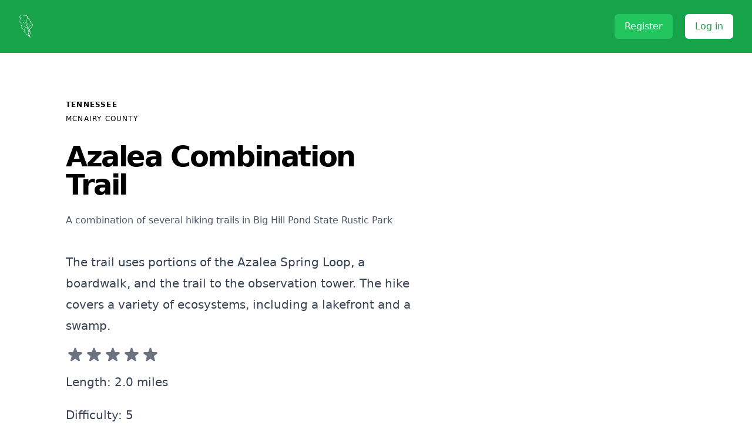

--- FILE ---
content_type: text/html; charset=utf-8
request_url: https://secretfalls.com/hiking/azalea-combination-trail
body_size: 3687
content:
<!DOCTYPE html>
<html lang="en">
  <head>
    <meta charset="utf-8">
    <meta http-equiv="X-UA-Compatible" content="IE=edge">
    <meta name="viewport" content="width=device-width, initial-scale=1.0">

    <link rel="canonical" href="https://secretfalls.com/hiking/azalea-combination-trail">

    
<title data-suffix=" · Secret Falls">Azalea Combination Trail · Secret Falls</title>
<meta name="description" content="A combination of several hiking trails in Big Hill Pond State Rustic Park">

<meta name="msapplication-TileColor" content="#663399">

<meta name="theme-color" content="#663399">

<link rel="mask-icon" href="/images/OakLeaf-White-d944025df5e3938802532f2a0446dfec.svg?vsn=d" color="#663399">




<meta name="twitter:label1" content="Published">
<meta name="twitter:data1" content="2023-02-10T01:11:42">




<meta property="og:title" content="Azalea Combination Trail">

<meta property="og:description" content="A combination of several hiking trails in Big Hill Pond State Rustic Park">

<meta property="og:type" content="article">

<meta property="og:site_name" content="Secret Falls">

<meta property="og:locale" content="en_US">



<meta property="article:published_time" content="2023-02-10T01:11:42">

<meta property="article:section" content="Trails">

<meta property="article:author" content="Hugh Watkins">





<meta name="twitter:card" content="summary">

<meta name="twitter:title" content="Azalea Combination Trail">

<meta name="twitter:description" content="A combination of several hiking trails in Big Hill Pond State Rustic Park">

<meta name="twitter:site" content="@secretfalls">

<meta name="twitter:creator" content="@secretfalls">





<script type="application/ld+json">
  {"@context":"https://schema.org","@type":"BreadcrumbList","itemListElement":[{"@type":"ListItem","item":"https://secretfalls.com/hiking","name":"Trails","position":1},{"@type":"ListItem","item":"https://secretfalls.com/hiking/252","name":"Azalea Combination Trail","position":2}]}
</script>
<meta content="dRhJDUcZNWhgcXgEPgoCKDV4XFA-AAYR0U9IsZBE6HInLdgEfO5bYHnP" name="csrf-token">
    <link phx-track-static rel="stylesheet" href="/assets/app-5a94388ce3fc124d497b6e70d8a65221.css?vsn=d">
    <script defer phx-track-static type="text/javascript" src="/assets/app-be6f1ce91265a7ce50e5721cd9224e24.js?vsn=d"></script>
    <script defer data-api="/api/event" data-domain="secretfalls.com" src="/js/script.js"></script>
  </head>
  <body>
<!-- This example requires Tailwind CSS v2.0+ -->
<header class="bg-green-600">
  <nav class="max-w-7xl mx-auto px-4 sm:px-6 lg:px-8" aria-label="Top">
    <div class="w-full py-6 flex items-center justify-between border-b border-indigo-500 lg:border-none">
      <div class="flex items-center">
        <a href="/">
          <span class="sr-only">Secret Falls Logo</span>
          <img class="h-10 w-auto" src="/images/OakLeaf-White.svg" alt="">
        </a>
        <div class="hidden ml-10 space-x-8 lg:block">

        </div>
      </div>
      <div class="ml-10 space-x-4">

<a class="inline-block bg-green-500 py-2 px-4 border border-transparent rounded-md text-base font-medium text-white hover:bg-opacity-75" href="/users/register">Register</a>
<a class="inline-block bg-white py-2 px-4 border border-transparent rounded-md text-base font-medium text-green-600 hover:bg-green-50" href="/users/log_in">Log in</a>

      </div>
    </div>
  </nav>
</header>
<div data-phx-main data-phx-session="SFMyNTY.[base64].lx61RzLbQwdPNllOqehAlbovSF3mEhkAAwis16BHQHM" data-phx-static="SFMyNTY.g2gDaAJhBXQAAAADZAAKYXNzaWduX25ld2pkAAVmbGFzaHQAAAAAZAACaWRtAAAAFHBoeC1HSXhFaVhUVEFtelNxLTJobgYA51iE2JsBYgABUYA.cGh00DLCaC_VlTYlJqY1xby-43ylU2wXeMOd5qMyw9I" id="phx-GIxEiXTTAmzSq-2h"><div class="bg-gray-50">
  <main class="container mx-auto">
    <p class="alert alert-info" role="alert" phx-click="lv:clear-flash" phx-value-key="info"></p>

    <p class="alert alert-danger" role="alert" phx-click="lv:clear-flash" phx-value-key="error"></p>
<section class="text-gray-700 bg-white mt-20">
    <div class="container flex flex-col items-center px-5 mx-auto md:flex-row lg:px-28">
        <div class="flex flex-col items-start mb-16 text-left lg:flex-grow md:w-1/2 lg:pr-24 md:pr-16 md:mb-0 prose lg:prose-xl">
            <h2 class="mb-2 text-xs font-semibold tracking-widest text-black uppercase title-font">Tennessee</h2>
            <h3 class="mb-8 text-xs tracking-widest text-black uppercase title-font">McNairy County</h3>
            <h1 class="mb-6 text-2xl font-black tracking-tighter text-black md:text-5xl title-font">Azalea Combination Trail</h1>
            <p class="mb-2 text-base leading-relaxed text-left text-gray-600 ">A combination of several hiking trails in Big Hill Pond State Rustic Park</p>
            <p class="mb-8 text-base leading-relaxed text-left text-gray-600"><p>The trail uses portions of the Azalea Spring Loop, a boardwalk, and the trail to the observation tower. The hike covers a variety of ecosystems, including a lakefront and a swamp.</p></p>
            <p class="my-2"><div class="flex space-x-0">
  
    
      <svg class="w-8 h-8 text-gray-500" xmlns="http://www.w3.org/2000/svg" viewBox="0 0 20 20" fill="currentColor">
        <path d="M9.049 2.927c.3-.921 1.603-.921 1.902 0l1.07 3.292a1 1 0 00.95.69h3.462c.969 0 1.371 1.24.588 1.81l-2.8 2.034a1 1 0 00-.364 1.118l1.07 3.292c.3.921-.755 1.688-1.54 1.118l-2.8-2.034a1 1 0 00-1.175 0l-2.8 2.034c-.784.57-1.838-.197-1.539-1.118l1.07-3.292a1 1 0 00-.364-1.118L2.98 8.72c-.783-.57-.38-1.81.588-1.81h3.461a1 1 0 00.951-.69l1.07-3.292z"></path>
      </svg>
    
  
    
      <svg class="w-8 h-8 text-gray-500" xmlns="http://www.w3.org/2000/svg" viewBox="0 0 20 20" fill="currentColor">
        <path d="M9.049 2.927c.3-.921 1.603-.921 1.902 0l1.07 3.292a1 1 0 00.95.69h3.462c.969 0 1.371 1.24.588 1.81l-2.8 2.034a1 1 0 00-.364 1.118l1.07 3.292c.3.921-.755 1.688-1.54 1.118l-2.8-2.034a1 1 0 00-1.175 0l-2.8 2.034c-.784.57-1.838-.197-1.539-1.118l1.07-3.292a1 1 0 00-.364-1.118L2.98 8.72c-.783-.57-.38-1.81.588-1.81h3.461a1 1 0 00.951-.69l1.07-3.292z"></path>
      </svg>
    
  
    
      <svg class="w-8 h-8 text-gray-500" xmlns="http://www.w3.org/2000/svg" viewBox="0 0 20 20" fill="currentColor">
        <path d="M9.049 2.927c.3-.921 1.603-.921 1.902 0l1.07 3.292a1 1 0 00.95.69h3.462c.969 0 1.371 1.24.588 1.81l-2.8 2.034a1 1 0 00-.364 1.118l1.07 3.292c.3.921-.755 1.688-1.54 1.118l-2.8-2.034a1 1 0 00-1.175 0l-2.8 2.034c-.784.57-1.838-.197-1.539-1.118l1.07-3.292a1 1 0 00-.364-1.118L2.98 8.72c-.783-.57-.38-1.81.588-1.81h3.461a1 1 0 00.951-.69l1.07-3.292z"></path>
      </svg>
    
  
    
      <svg class="w-8 h-8 text-gray-500" xmlns="http://www.w3.org/2000/svg" viewBox="0 0 20 20" fill="currentColor">
        <path d="M9.049 2.927c.3-.921 1.603-.921 1.902 0l1.07 3.292a1 1 0 00.95.69h3.462c.969 0 1.371 1.24.588 1.81l-2.8 2.034a1 1 0 00-.364 1.118l1.07 3.292c.3.921-.755 1.688-1.54 1.118l-2.8-2.034a1 1 0 00-1.175 0l-2.8 2.034c-.784.57-1.838-.197-1.539-1.118l1.07-3.292a1 1 0 00-.364-1.118L2.98 8.72c-.783-.57-.38-1.81.588-1.81h3.461a1 1 0 00.951-.69l1.07-3.292z"></path>
      </svg>
    
  
    
      <svg class="w-8 h-8 text-gray-500" xmlns="http://www.w3.org/2000/svg" viewBox="0 0 20 20" fill="currentColor">
        <path d="M9.049 2.927c.3-.921 1.603-.921 1.902 0l1.07 3.292a1 1 0 00.95.69h3.462c.969 0 1.371 1.24.588 1.81l-2.8 2.034a1 1 0 00-.364 1.118l1.07 3.292c.3.921-.755 1.688-1.54 1.118l-2.8-2.034a1 1 0 00-1.175 0l-2.8 2.034c-.784.57-1.838-.197-1.539-1.118l1.07-3.292a1 1 0 00-.364-1.118L2.98 8.72c-.783-.57-.38-1.81.588-1.81h3.461a1 1 0 00.951-.69l1.07-3.292z"></path>
      </svg>
    
  
</div></p>
            <p class="my-3">Length: 2.0 miles</p>
            <p class="my-2">Difficulty: 5</p>
            <iframe width="90%" height="500px" frameborder="0" style="border:0" referrerpolicy="no-referrer-when-downgrade" src="https://www.google.com/maps/embed/v1/place?key=AIzaSyDgKfErKeMFP1QkVDtp_PyvfDUUxtlx970&amp;center=35.0428009033,-88.7256011963&amp;zoom=15&amp;q=Azalea Combination Trail" allowfullscreen>
            </iframe>
            <div class="py-6 flex flex-col justify-center">
                <h2 class="mb-2 text-xs font-semibold tracking-widest text-black uppercase title-font">Nearby Trails</h2>

<a href="/hiking/dry-ridge-trail-big-hill-pond-state-park" class="block mt-4 max-w-md p-6 no-underline bg-white border border-green-200 rounded-lg shadow hover:bg-green-100 dark:bg-gray-800 dark:border-gray-700 dark:hover:bg-gray-700" data-phx-link="redirect" data-phx-link-state="push">
                        <h5 class="mb-2 text-2xl font-bold tracking-tight text-gray-900 dark:text-white">Dry Ridge Trail (Big Hill Pond State Park)</h5>
                        <p class="my-2"><div class="flex space-x-0">
  
    
      <svg class="w-8 h-8 text-gray-500" xmlns="http://www.w3.org/2000/svg" viewBox="0 0 20 20" fill="currentColor">
        <path d="M9.049 2.927c.3-.921 1.603-.921 1.902 0l1.07 3.292a1 1 0 00.95.69h3.462c.969 0 1.371 1.24.588 1.81l-2.8 2.034a1 1 0 00-.364 1.118l1.07 3.292c.3.921-.755 1.688-1.54 1.118l-2.8-2.034a1 1 0 00-1.175 0l-2.8 2.034c-.784.57-1.838-.197-1.539-1.118l1.07-3.292a1 1 0 00-.364-1.118L2.98 8.72c-.783-.57-.38-1.81.588-1.81h3.461a1 1 0 00.951-.69l1.07-3.292z"></path>
      </svg>
    
  
    
      <svg class="w-8 h-8 text-gray-500" xmlns="http://www.w3.org/2000/svg" viewBox="0 0 20 20" fill="currentColor">
        <path d="M9.049 2.927c.3-.921 1.603-.921 1.902 0l1.07 3.292a1 1 0 00.95.69h3.462c.969 0 1.371 1.24.588 1.81l-2.8 2.034a1 1 0 00-.364 1.118l1.07 3.292c.3.921-.755 1.688-1.54 1.118l-2.8-2.034a1 1 0 00-1.175 0l-2.8 2.034c-.784.57-1.838-.197-1.539-1.118l1.07-3.292a1 1 0 00-.364-1.118L2.98 8.72c-.783-.57-.38-1.81.588-1.81h3.461a1 1 0 00.951-.69l1.07-3.292z"></path>
      </svg>
    
  
    
      <svg class="w-8 h-8 text-gray-500" xmlns="http://www.w3.org/2000/svg" viewBox="0 0 20 20" fill="currentColor">
        <path d="M9.049 2.927c.3-.921 1.603-.921 1.902 0l1.07 3.292a1 1 0 00.95.69h3.462c.969 0 1.371 1.24.588 1.81l-2.8 2.034a1 1 0 00-.364 1.118l1.07 3.292c.3.921-.755 1.688-1.54 1.118l-2.8-2.034a1 1 0 00-1.175 0l-2.8 2.034c-.784.57-1.838-.197-1.539-1.118l1.07-3.292a1 1 0 00-.364-1.118L2.98 8.72c-.783-.57-.38-1.81.588-1.81h3.461a1 1 0 00.951-.69l1.07-3.292z"></path>
      </svg>
    
  
    
      <svg class="w-8 h-8 text-gray-500" xmlns="http://www.w3.org/2000/svg" viewBox="0 0 20 20" fill="currentColor">
        <path d="M9.049 2.927c.3-.921 1.603-.921 1.902 0l1.07 3.292a1 1 0 00.95.69h3.462c.969 0 1.371 1.24.588 1.81l-2.8 2.034a1 1 0 00-.364 1.118l1.07 3.292c.3.921-.755 1.688-1.54 1.118l-2.8-2.034a1 1 0 00-1.175 0l-2.8 2.034c-.784.57-1.838-.197-1.539-1.118l1.07-3.292a1 1 0 00-.364-1.118L2.98 8.72c-.783-.57-.38-1.81.588-1.81h3.461a1 1 0 00.951-.69l1.07-3.292z"></path>
      </svg>
    
  
    
      <svg class="w-8 h-8 text-gray-500" xmlns="http://www.w3.org/2000/svg" viewBox="0 0 20 20" fill="currentColor">
        <path d="M9.049 2.927c.3-.921 1.603-.921 1.902 0l1.07 3.292a1 1 0 00.95.69h3.462c.969 0 1.371 1.24.588 1.81l-2.8 2.034a1 1 0 00-.364 1.118l1.07 3.292c.3.921-.755 1.688-1.54 1.118l-2.8-2.034a1 1 0 00-1.175 0l-2.8 2.034c-.784.57-1.838-.197-1.539-1.118l1.07-3.292a1 1 0 00-.364-1.118L2.98 8.72c-.783-.57-.38-1.81.588-1.81h3.461a1 1 0 00.951-.69l1.07-3.292z"></path>
      </svg>
    
  
</div></p>
                        <p class="font-normal text-gray-700 dark:text-gray-400">Trail along a lake to an observation tower</p>
</a>

<a href="/hiking/riverside-and-indian-mounds-trail" class="block mt-4 max-w-md p-6 no-underline bg-white border border-green-200 rounded-lg shadow hover:bg-green-100 dark:bg-gray-800 dark:border-gray-700 dark:hover:bg-gray-700" data-phx-link="redirect" data-phx-link-state="push">
                        <h5 class="mb-2 text-2xl font-bold tracking-tight text-gray-900 dark:text-white">Riverside and Indian Mounds Trail</h5>
                        <p class="my-2"><div class="flex space-x-0">
  
    
      <svg class="w-8 h-8 text-gray-500" xmlns="http://www.w3.org/2000/svg" viewBox="0 0 20 20" fill="currentColor">
        <path d="M9.049 2.927c.3-.921 1.603-.921 1.902 0l1.07 3.292a1 1 0 00.95.69h3.462c.969 0 1.371 1.24.588 1.81l-2.8 2.034a1 1 0 00-.364 1.118l1.07 3.292c.3.921-.755 1.688-1.54 1.118l-2.8-2.034a1 1 0 00-1.175 0l-2.8 2.034c-.784.57-1.838-.197-1.539-1.118l1.07-3.292a1 1 0 00-.364-1.118L2.98 8.72c-.783-.57-.38-1.81.588-1.81h3.461a1 1 0 00.951-.69l1.07-3.292z"></path>
      </svg>
    
  
    
      <svg class="w-8 h-8 text-gray-500" xmlns="http://www.w3.org/2000/svg" viewBox="0 0 20 20" fill="currentColor">
        <path d="M9.049 2.927c.3-.921 1.603-.921 1.902 0l1.07 3.292a1 1 0 00.95.69h3.462c.969 0 1.371 1.24.588 1.81l-2.8 2.034a1 1 0 00-.364 1.118l1.07 3.292c.3.921-.755 1.688-1.54 1.118l-2.8-2.034a1 1 0 00-1.175 0l-2.8 2.034c-.784.57-1.838-.197-1.539-1.118l1.07-3.292a1 1 0 00-.364-1.118L2.98 8.72c-.783-.57-.38-1.81.588-1.81h3.461a1 1 0 00.951-.69l1.07-3.292z"></path>
      </svg>
    
  
    
      <svg class="w-8 h-8 text-gray-500" xmlns="http://www.w3.org/2000/svg" viewBox="0 0 20 20" fill="currentColor">
        <path d="M9.049 2.927c.3-.921 1.603-.921 1.902 0l1.07 3.292a1 1 0 00.95.69h3.462c.969 0 1.371 1.24.588 1.81l-2.8 2.034a1 1 0 00-.364 1.118l1.07 3.292c.3.921-.755 1.688-1.54 1.118l-2.8-2.034a1 1 0 00-1.175 0l-2.8 2.034c-.784.57-1.838-.197-1.539-1.118l1.07-3.292a1 1 0 00-.364-1.118L2.98 8.72c-.783-.57-.38-1.81.588-1.81h3.461a1 1 0 00.951-.69l1.07-3.292z"></path>
      </svg>
    
  
    
      <svg class="w-8 h-8 text-gray-500" xmlns="http://www.w3.org/2000/svg" viewBox="0 0 20 20" fill="currentColor">
        <path d="M9.049 2.927c.3-.921 1.603-.921 1.902 0l1.07 3.292a1 1 0 00.95.69h3.462c.969 0 1.371 1.24.588 1.81l-2.8 2.034a1 1 0 00-.364 1.118l1.07 3.292c.3.921-.755 1.688-1.54 1.118l-2.8-2.034a1 1 0 00-1.175 0l-2.8 2.034c-.784.57-1.838-.197-1.539-1.118l1.07-3.292a1 1 0 00-.364-1.118L2.98 8.72c-.783-.57-.38-1.81.588-1.81h3.461a1 1 0 00.951-.69l1.07-3.292z"></path>
      </svg>
    
  
    
      <svg class="w-8 h-8 text-gray-500" xmlns="http://www.w3.org/2000/svg" viewBox="0 0 20 20" fill="currentColor">
        <path d="M9.049 2.927c.3-.921 1.603-.921 1.902 0l1.07 3.292a1 1 0 00.95.69h3.462c.969 0 1.371 1.24.588 1.81l-2.8 2.034a1 1 0 00-.364 1.118l1.07 3.292c.3.921-.755 1.688-1.54 1.118l-2.8-2.034a1 1 0 00-1.175 0l-2.8 2.034c-.784.57-1.838-.197-1.539-1.118l1.07-3.292a1 1 0 00-.364-1.118L2.98 8.72c-.783-.57-.38-1.81.588-1.81h3.461a1 1 0 00.951-.69l1.07-3.292z"></path>
      </svg>
    
  
</div></p>
                        <p class="font-normal text-gray-700 dark:text-gray-400">Hiking trail in Shiloh National Military Park</p>
</a>

<a href="/hiking/pinson-mounds-nature-trail" class="block mt-4 max-w-md p-6 no-underline bg-white border border-green-200 rounded-lg shadow hover:bg-green-100 dark:bg-gray-800 dark:border-gray-700 dark:hover:bg-gray-700" data-phx-link="redirect" data-phx-link-state="push">
                        <h5 class="mb-2 text-2xl font-bold tracking-tight text-gray-900 dark:text-white">Pinson Mounds Nature Trail</h5>
                        <p class="my-2"><div class="flex space-x-0">
  
    
      <svg class="w-8 h-8 text-gray-500" xmlns="http://www.w3.org/2000/svg" viewBox="0 0 20 20" fill="currentColor">
        <path d="M9.049 2.927c.3-.921 1.603-.921 1.902 0l1.07 3.292a1 1 0 00.95.69h3.462c.969 0 1.371 1.24.588 1.81l-2.8 2.034a1 1 0 00-.364 1.118l1.07 3.292c.3.921-.755 1.688-1.54 1.118l-2.8-2.034a1 1 0 00-1.175 0l-2.8 2.034c-.784.57-1.838-.197-1.539-1.118l1.07-3.292a1 1 0 00-.364-1.118L2.98 8.72c-.783-.57-.38-1.81.588-1.81h3.461a1 1 0 00.951-.69l1.07-3.292z"></path>
      </svg>
    
  
    
      <svg class="w-8 h-8 text-gray-500" xmlns="http://www.w3.org/2000/svg" viewBox="0 0 20 20" fill="currentColor">
        <path d="M9.049 2.927c.3-.921 1.603-.921 1.902 0l1.07 3.292a1 1 0 00.95.69h3.462c.969 0 1.371 1.24.588 1.81l-2.8 2.034a1 1 0 00-.364 1.118l1.07 3.292c.3.921-.755 1.688-1.54 1.118l-2.8-2.034a1 1 0 00-1.175 0l-2.8 2.034c-.784.57-1.838-.197-1.539-1.118l1.07-3.292a1 1 0 00-.364-1.118L2.98 8.72c-.783-.57-.38-1.81.588-1.81h3.461a1 1 0 00.951-.69l1.07-3.292z"></path>
      </svg>
    
  
    
      <svg class="w-8 h-8 text-gray-500" xmlns="http://www.w3.org/2000/svg" viewBox="0 0 20 20" fill="currentColor">
        <path d="M9.049 2.927c.3-.921 1.603-.921 1.902 0l1.07 3.292a1 1 0 00.95.69h3.462c.969 0 1.371 1.24.588 1.81l-2.8 2.034a1 1 0 00-.364 1.118l1.07 3.292c.3.921-.755 1.688-1.54 1.118l-2.8-2.034a1 1 0 00-1.175 0l-2.8 2.034c-.784.57-1.838-.197-1.539-1.118l1.07-3.292a1 1 0 00-.364-1.118L2.98 8.72c-.783-.57-.38-1.81.588-1.81h3.461a1 1 0 00.951-.69l1.07-3.292z"></path>
      </svg>
    
  
    
      <svg class="w-8 h-8 text-gray-500" xmlns="http://www.w3.org/2000/svg" viewBox="0 0 20 20" fill="currentColor">
        <path d="M9.049 2.927c.3-.921 1.603-.921 1.902 0l1.07 3.292a1 1 0 00.95.69h3.462c.969 0 1.371 1.24.588 1.81l-2.8 2.034a1 1 0 00-.364 1.118l1.07 3.292c.3.921-.755 1.688-1.54 1.118l-2.8-2.034a1 1 0 00-1.175 0l-2.8 2.034c-.784.57-1.838-.197-1.539-1.118l1.07-3.292a1 1 0 00-.364-1.118L2.98 8.72c-.783-.57-.38-1.81.588-1.81h3.461a1 1 0 00.951-.69l1.07-3.292z"></path>
      </svg>
    
  
    
      <svg class="w-8 h-8 text-gray-500" xmlns="http://www.w3.org/2000/svg" viewBox="0 0 20 20" fill="currentColor">
        <path d="M9.049 2.927c.3-.921 1.603-.921 1.902 0l1.07 3.292a1 1 0 00.95.69h3.462c.969 0 1.371 1.24.588 1.81l-2.8 2.034a1 1 0 00-.364 1.118l1.07 3.292c.3.921-.755 1.688-1.54 1.118l-2.8-2.034a1 1 0 00-1.175 0l-2.8 2.034c-.784.57-1.838-.197-1.539-1.118l1.07-3.292a1 1 0 00-.364-1.118L2.98 8.72c-.783-.57-.38-1.81.588-1.81h3.461a1 1 0 00.951-.69l1.07-3.292z"></path>
      </svg>
    
  
</div></p>
                        <p class="font-normal text-gray-700 dark:text-gray-400">Hike through a large Indian mound group</p>
</a>

<a href="/hiking/fern-trail" class="block mt-4 max-w-md p-6 no-underline bg-white border border-green-200 rounded-lg shadow hover:bg-green-100 dark:bg-gray-800 dark:border-gray-700 dark:hover:bg-gray-700" data-phx-link="redirect" data-phx-link-state="push">
                        <h5 class="mb-2 text-2xl font-bold tracking-tight text-gray-900 dark:text-white">Fern Trail</h5>
                        <p class="my-2"><div class="flex space-x-0">
  
    
      <svg class="w-8 h-8 text-gray-500" xmlns="http://www.w3.org/2000/svg" viewBox="0 0 20 20" fill="currentColor">
        <path d="M9.049 2.927c.3-.921 1.603-.921 1.902 0l1.07 3.292a1 1 0 00.95.69h3.462c.969 0 1.371 1.24.588 1.81l-2.8 2.034a1 1 0 00-.364 1.118l1.07 3.292c.3.921-.755 1.688-1.54 1.118l-2.8-2.034a1 1 0 00-1.175 0l-2.8 2.034c-.784.57-1.838-.197-1.539-1.118l1.07-3.292a1 1 0 00-.364-1.118L2.98 8.72c-.783-.57-.38-1.81.588-1.81h3.461a1 1 0 00.951-.69l1.07-3.292z"></path>
      </svg>
    
  
    
      <svg class="w-8 h-8 text-gray-500" xmlns="http://www.w3.org/2000/svg" viewBox="0 0 20 20" fill="currentColor">
        <path d="M9.049 2.927c.3-.921 1.603-.921 1.902 0l1.07 3.292a1 1 0 00.95.69h3.462c.969 0 1.371 1.24.588 1.81l-2.8 2.034a1 1 0 00-.364 1.118l1.07 3.292c.3.921-.755 1.688-1.54 1.118l-2.8-2.034a1 1 0 00-1.175 0l-2.8 2.034c-.784.57-1.838-.197-1.539-1.118l1.07-3.292a1 1 0 00-.364-1.118L2.98 8.72c-.783-.57-.38-1.81.588-1.81h3.461a1 1 0 00.951-.69l1.07-3.292z"></path>
      </svg>
    
  
    
      <svg class="w-8 h-8 text-gray-500" xmlns="http://www.w3.org/2000/svg" viewBox="0 0 20 20" fill="currentColor">
        <path d="M9.049 2.927c.3-.921 1.603-.921 1.902 0l1.07 3.292a1 1 0 00.95.69h3.462c.969 0 1.371 1.24.588 1.81l-2.8 2.034a1 1 0 00-.364 1.118l1.07 3.292c.3.921-.755 1.688-1.54 1.118l-2.8-2.034a1 1 0 00-1.175 0l-2.8 2.034c-.784.57-1.838-.197-1.539-1.118l1.07-3.292a1 1 0 00-.364-1.118L2.98 8.72c-.783-.57-.38-1.81.588-1.81h3.461a1 1 0 00.951-.69l1.07-3.292z"></path>
      </svg>
    
  
    
      <svg class="w-8 h-8 text-gray-500" xmlns="http://www.w3.org/2000/svg" viewBox="0 0 20 20" fill="currentColor">
        <path d="M9.049 2.927c.3-.921 1.603-.921 1.902 0l1.07 3.292a1 1 0 00.95.69h3.462c.969 0 1.371 1.24.588 1.81l-2.8 2.034a1 1 0 00-.364 1.118l1.07 3.292c.3.921-.755 1.688-1.54 1.118l-2.8-2.034a1 1 0 00-1.175 0l-2.8 2.034c-.784.57-1.838-.197-1.539-1.118l1.07-3.292a1 1 0 00-.364-1.118L2.98 8.72c-.783-.57-.38-1.81.588-1.81h3.461a1 1 0 00.951-.69l1.07-3.292z"></path>
      </svg>
    
  
    
      <svg class="w-8 h-8 text-gray-500" xmlns="http://www.w3.org/2000/svg" viewBox="0 0 20 20" fill="currentColor">
        <path d="M9.049 2.927c.3-.921 1.603-.921 1.902 0l1.07 3.292a1 1 0 00.95.69h3.462c.969 0 1.371 1.24.588 1.81l-2.8 2.034a1 1 0 00-.364 1.118l1.07 3.292c.3.921-.755 1.688-1.54 1.118l-2.8-2.034a1 1 0 00-1.175 0l-2.8 2.034c-.784.57-1.838-.197-1.539-1.118l1.07-3.292a1 1 0 00-.364-1.118L2.98 8.72c-.783-.57-.38-1.81.588-1.81h3.461a1 1 0 00.951-.69l1.07-3.292z"></path>
      </svg>
    
  
</div></p>
                        <p class="font-normal text-gray-700 dark:text-gray-400">Interpretive trail in Natchez Trace State Park</p>
</a>

<a href="/hiking/fairview-gullies-loop" class="block mt-4 max-w-md p-6 no-underline bg-white border border-green-200 rounded-lg shadow hover:bg-green-100 dark:bg-gray-800 dark:border-gray-700 dark:hover:bg-gray-700" data-phx-link="redirect" data-phx-link-state="push">
                        <h5 class="mb-2 text-2xl font-bold tracking-tight text-gray-900 dark:text-white">Fairview Gullies Loop</h5>
                        <p class="my-2"><div class="flex space-x-0">
  
    
      <svg class="w-8 h-8 text-gray-500" xmlns="http://www.w3.org/2000/svg" viewBox="0 0 20 20" fill="currentColor">
        <path d="M9.049 2.927c.3-.921 1.603-.921 1.902 0l1.07 3.292a1 1 0 00.95.69h3.462c.969 0 1.371 1.24.588 1.81l-2.8 2.034a1 1 0 00-.364 1.118l1.07 3.292c.3.921-.755 1.688-1.54 1.118l-2.8-2.034a1 1 0 00-1.175 0l-2.8 2.034c-.784.57-1.838-.197-1.539-1.118l1.07-3.292a1 1 0 00-.364-1.118L2.98 8.72c-.783-.57-.38-1.81.588-1.81h3.461a1 1 0 00.951-.69l1.07-3.292z"></path>
      </svg>
    
  
    
      <svg class="w-8 h-8 text-gray-500" xmlns="http://www.w3.org/2000/svg" viewBox="0 0 20 20" fill="currentColor">
        <path d="M9.049 2.927c.3-.921 1.603-.921 1.902 0l1.07 3.292a1 1 0 00.95.69h3.462c.969 0 1.371 1.24.588 1.81l-2.8 2.034a1 1 0 00-.364 1.118l1.07 3.292c.3.921-.755 1.688-1.54 1.118l-2.8-2.034a1 1 0 00-1.175 0l-2.8 2.034c-.784.57-1.838-.197-1.539-1.118l1.07-3.292a1 1 0 00-.364-1.118L2.98 8.72c-.783-.57-.38-1.81.588-1.81h3.461a1 1 0 00.951-.69l1.07-3.292z"></path>
      </svg>
    
  
    
      <svg class="w-8 h-8 text-gray-500" xmlns="http://www.w3.org/2000/svg" viewBox="0 0 20 20" fill="currentColor">
        <path d="M9.049 2.927c.3-.921 1.603-.921 1.902 0l1.07 3.292a1 1 0 00.95.69h3.462c.969 0 1.371 1.24.588 1.81l-2.8 2.034a1 1 0 00-.364 1.118l1.07 3.292c.3.921-.755 1.688-1.54 1.118l-2.8-2.034a1 1 0 00-1.175 0l-2.8 2.034c-.784.57-1.838-.197-1.539-1.118l1.07-3.292a1 1 0 00-.364-1.118L2.98 8.72c-.783-.57-.38-1.81.588-1.81h3.461a1 1 0 00.951-.69l1.07-3.292z"></path>
      </svg>
    
  
    
      <svg class="w-8 h-8 text-gray-500" xmlns="http://www.w3.org/2000/svg" viewBox="0 0 20 20" fill="currentColor">
        <path d="M9.049 2.927c.3-.921 1.603-.921 1.902 0l1.07 3.292a1 1 0 00.95.69h3.462c.969 0 1.371 1.24.588 1.81l-2.8 2.034a1 1 0 00-.364 1.118l1.07 3.292c.3.921-.755 1.688-1.54 1.118l-2.8-2.034a1 1 0 00-1.175 0l-2.8 2.034c-.784.57-1.838-.197-1.539-1.118l1.07-3.292a1 1 0 00-.364-1.118L2.98 8.72c-.783-.57-.38-1.81.588-1.81h3.461a1 1 0 00.951-.69l1.07-3.292z"></path>
      </svg>
    
  
    
      <svg class="w-8 h-8 text-gray-500" xmlns="http://www.w3.org/2000/svg" viewBox="0 0 20 20" fill="currentColor">
        <path d="M9.049 2.927c.3-.921 1.603-.921 1.902 0l1.07 3.292a1 1 0 00.95.69h3.462c.969 0 1.371 1.24.588 1.81l-2.8 2.034a1 1 0 00-.364 1.118l1.07 3.292c.3.921-.755 1.688-1.54 1.118l-2.8-2.034a1 1 0 00-1.175 0l-2.8 2.034c-.784.57-1.838-.197-1.539-1.118l1.07-3.292a1 1 0 00-.364-1.118L2.98 8.72c-.783-.57-.38-1.81.588-1.81h3.461a1 1 0 00.951-.69l1.07-3.292z"></path>
      </svg>
    
  
</div></p>
                        <p class="font-normal text-gray-700 dark:text-gray-400">Hiking trail through eroded portion of Natchez Trace State Park</p>
</a>

            </div>
        </div>
        <div class="w-full lg:w-1/3 lg:max-w-lg md:w-1/2">
<img alt="Waterfall" class="object-cover object-center rounded-lg " src="https://ik.imagekit.io/n0yb5ssux/trails/IMG_0408_0.5x.jpg?ik-sdk-version=javascript-1.4.3&amp;updatedAt=1676067034024&amp;tr=w-1104%2Ch-736%2Cfo-auto">
        </div>

    </div>
</section>
<section class="my-4">

</section>
  </main>
</div></div>
<div class="bg-white">
  <div class="max-w-screen-xl mx-auto py-12 px-4 overflow-hidden sm:px-6 lg:px-8">
    <nav class="-mx-5 -my-2 flex flex-wrap justify-center">
      <div class="px-5 py-2">
        <a href="/blog" class="text-base leading-6 text-gray-500 hover:text-gray-900">
          Blog
        </a>
      </div>
    </nav>
    <div class="mt-8 flex justify-center">

      <a href="https://twitter.com/secretfalls" class="text-gray-400 hover:text-gray-500">
        <span class="sr-only">Twitter</span>
        <svg class="h-6 w-6" fill="currentColor" viewBox="0 0 24 24">
          <path d="M8.29 20.251c7.547 0 11.675-6.253 11.675-11.675 0-.178 0-.355-.012-.53A8.348 8.348 0 0022 5.92a8.19 8.19 0 01-2.357.646 4.118 4.118 0 001.804-2.27 8.224 8.224 0 01-2.605.996 4.107 4.107 0 00-6.993 3.743 11.65 11.65 0 01-8.457-4.287 4.106 4.106 0 001.27 5.477A4.072 4.072 0 012.8 9.713v.052a4.105 4.105 0 003.292 4.022 4.095 4.095 0 01-1.853.07 4.108 4.108 0 003.834 2.85A8.233 8.233 0 012 18.407a11.616 11.616 0 006.29 1.84"></path>
        </svg>
      </a>
    </div>
    <div class="mt-8">
      <p class="text-center text-base leading-6 text-gray-400">
        &copy; 2020 <a href="https://mergate.com" class="underline underline-offset-2 decoration-green-400">Mergate Solutions, LLC.</a> All rights reserved.
      </p>
    </div>
  </div>
</div>
  </body>
</html>